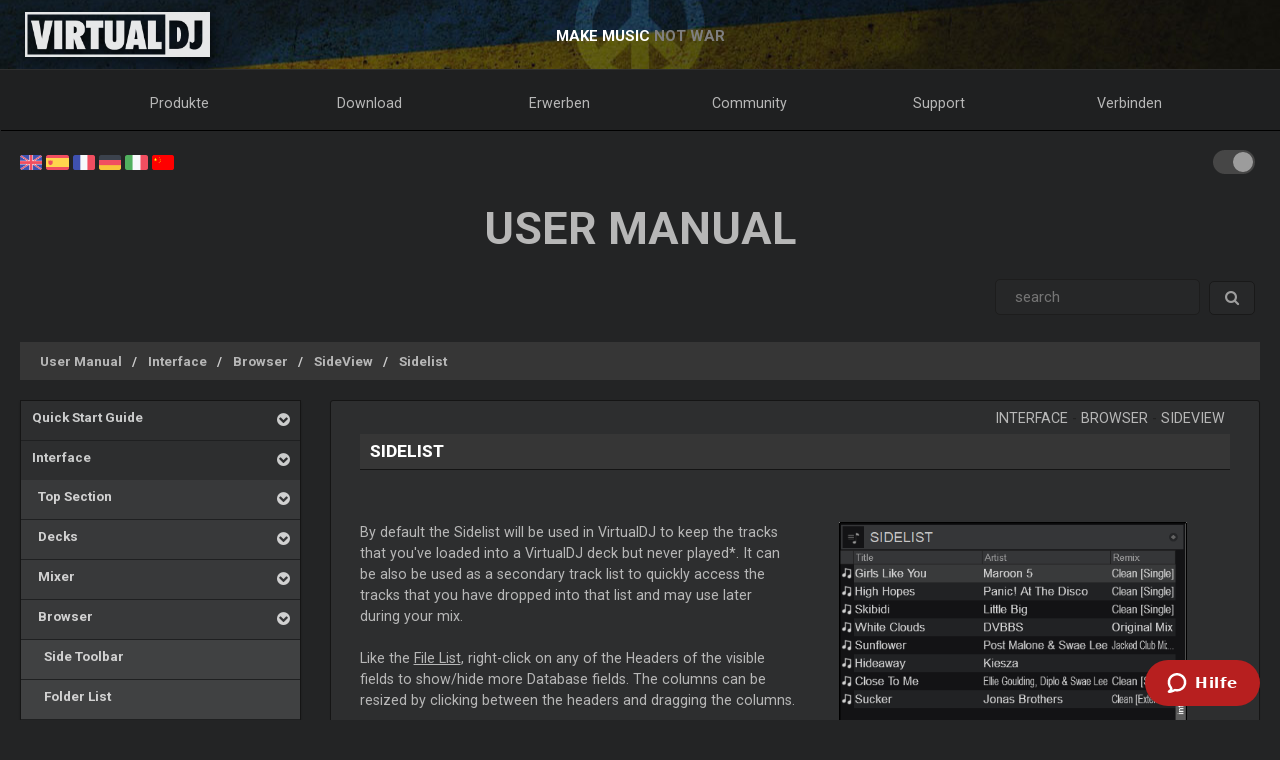

--- FILE ---
content_type: text/html; charset=UTF-8
request_url: http://de.virtualdj.com/manuals/virtualdj/interface/browser/sideview/sidelist.html
body_size: 59511
content:
<!DOCTYPE html>
		<!--[if lt IE 7]> <html class="lt-ie9 lt-ie8 lt-ie7"> <![endif]-->
		<!--[if IE 7]>    <html class="lt-ie9 lt-ie8"> <![endif]-->
		<!--[if IE 8]>    <html class="lt-ie9"> <![endif]-->
		<!--[if gt IE 8]><!--> <html class="" lang="de"> <!--<![endif]-->
		<head>
		<link rel="canonical" href="https://de.virtualdj.com/manuals/virtualdj/interface/browser/sideview/sidelist.html"/>
		<meta name="viewport" content="width=device-width, initial-scale=1.0, minimum-scale=1.0, maximum-scale=1.5, user-scalable=yes">
		<!-- Old Explorer HTML5 enabling codeenable use of HTML5 sectioning elements in Internet Explorer 6-9, Safari 4.x (and iPhone 3.x), and Firefox 3.x.
		-->
		<!--[if lt IE 9]>
		<script src="//html5shiv.googlecode.com/svn/trunk/html5.js"></script>
		<style type="text/css">
		.clear {
		zoom: 1;
		display: block;
		}
		</style>
		<![endif]--><script async src="https://www.googletagmanager.com/gtag/js?id=UA-7811656-1"></script><script>window.dataLayer = window.dataLayer || []; function gtag(){dataLayer.push(arguments);} gtag('js', new Date()); gtag('config', 'UA-7811656-1');</script><title>VirtualDJ - User Manual - Sidelist (de)</title>
<meta name="description" content="With over 100,000,000 downloads, VirtualDJ packs the most advanced DJ technology. Both perfect to start DJing, and perfect for advanced pro DJs."/>
<meta name="keywords" content="dj software,mixing software,mix mp3,virtualdj,virtual dj,mp3 mix,dj,video,vj,software,download,bpm,turntable,mixer,disc jockey,beat,beat matching,seamless,loops,party,atomix,atomixmp3,atomix productions,numark,cue,vinyl,serato,ssl,automated,recording,cd,cd burning,pitch,tempo,master tempo,skins,plugins,player,turntables,radio,broadcasting,shoutcast,winamp,playlist,scratch,sync,nightclub,night club,night,club,hercules,dj,virtual vinyl,timecode,timecoded,vinyl,timecoded vinyl,tcv"/>
<meta http-equiv="Content-Type" content="text/html; charset=UTF-8"/>
<meta name="revisit-after" content="5 days"/>
<meta http-equiv="Pragma" content="no-cache"/>
<meta http-equiv="Cache-Control" content="no-cache, must-revalidate"/>
<!-- Apple Android - retina and non retina -->
<link rel="apple-touch-icon" sizes="57x57" href="/apple-touch-icon-57x57.png"/>
<link rel="apple-touch-icon" sizes="114x114" href="/apple-touch-icon-114x114.png"/>
<link rel="apple-touch-icon" sizes="72x72" href="/apple-touch-icon-72x72.png"/>
<link rel="apple-touch-icon" sizes="144x144" href="/apple-touch-icon-144x144.png"/>
<link rel="apple-touch-icon" sizes="60x60" href="/apple-touch-icon-60x60.png"/>
<link rel="apple-touch-icon" sizes="120x120" href="/apple-touch-icon-120x120.png"/>
<link rel="apple-touch-icon" sizes="76x76" href="/apple-touch-icon-76x76.png"/>
<link rel="apple-touch-icon" sizes="152x152" href="/apple-touch-icon-152x152.png"/>
<link rel="apple-touch-icon" sizes="180x180" href="/apple-touch-icon-180x180.png"/>
<meta name="apple-mobile-web-app-title" content="VirtualDJ Website"/>
<!-- ICO file for IE and old browsers -->
<link rel="icon" type="image/icon" href="/favicon.ico?ver=8.0"/>
<link rel="shortcut icon" type="image/icon" href="/favicon.ico?ver=8.0"/> 
<!-- modern icons all other browsers - png -->
<link rel="icon" type="image/png" href="/favicon-192x192.png" sizes="192x192"/>
<link rel="icon" type="image/png" href="/favicon-160x160.png" sizes="160x160"/>
<link rel="icon" type="image/png" href="/favicon-96x96.png" sizes="96x96"/>
<link rel="icon" type="image/png" href="/favicon-16x16.png" sizes="16x16"/>
<link rel="icon" type="image/png" href="/favicon-32x32.png" sizes="32x32"/>
<!-- Win8 tile -->
<meta name="msapplication-TileColor" content="#ff0045"/>
<meta name="msapplication-TileImage" content="/mstile-144x144.png"/>
<meta name="application-name" content="VirtualDJ Website" />
<!-- IE11 tiles -->
<meta name="msapplication-square70x70logo" content="/mstile-70x70.png"/>
<meta name="msapplication-square150x150logo" content="/mstile-150x150.png"/>
<meta name="msapplication-wide310x150logo" content="/mstile-310x150.png"/>
<meta name="msapplication-square310x310logo" content="/mstile-310x310.png"/>

<meta name="robots" content="noindex"><meta property="og:title" content="VirtualDJ - User Manual - Sidelist (de)" /><meta property="og:type" content="article" /><meta property="og:url" content="https://de.virtualdj.com/manuals/virtualdj/interface/browser/sideview/sidelist.html"/><meta property="og:site_name" content="VirtualDJ Website"/><meta property="og:image" content="" /><meta property="fb:admins" content="stephane.clavel,1347391771"/><link rel="stylesheet" href="/css/v9-core.css?foo=20260101" type="text/css"/><link rel="stylesheet" href="/css/ukraine.css?foo=20260101" type="text/css"/><link rel="stylesheet" href="/css/manuals.css?foo=20260101" type="text/css"/><link rel="stylesheet" href="/css/translatorwidget.css?foo=20260101" type="text/css"/><link rel="stylesheet" href="/css/darkmode.css?foo=20260101" id="darkmode-css" type="text/css"/><script src="/js/jquery-3.7.1.min.js" language="javascript" type="text/javascript"></script><script src="/js/common.js?foo=20260101" language="javascript" type="text/javascript"></script><script src="/js/translatorwidget.js?foo=20260101" language="javascript" type="text/javascript"></script><script src="https://translate.google.com/translate_a/element.js?cb=googleTranslateElementInit" language="javascript" type="text/javascript"></script><script>function googleTranslateElementInit() { new google.translate.TranslateElement({pageLanguage: 'en', includedLanguages: 'de', layout: google.translate.TranslateElement.InlineLayout.SIMPLE}, 'google_translate_element'); initTranslate();Translate();  }</script><script id="ze-snippet" src="https://static.zdassets.com/ekr/snippet.js?key=1c8e9398-bc90-42af-bea0-b998896f3ac0"> </script>
<script>
window.zESettings = { webWidget: { 
  contactOptions: { enabled: true },
  helpCenter: { 
    originalArticleButton: false
  },
  contactForm: {
    tags: ['ip.18.218.226.175']
  }
} };
zE('webWidget', 'setLocale', 'de');
zE('webWidget', 'helpCenter:setSuggestions', { labels: ['main'] });
</script><base target="_top"></head><body id="body" class="darkmode notranslate"><section id="outer-wrapper">
  	<section id="inner-wrapper">
	  <!-- HEADER -->
	  <header id="pageheader">
		<div id="headerwrap">
			<a href="//virtualdj.com"><div id="headerlogo"></div></a>
	     	<div id="headerslogan">
				<!-- <span class="text-white" id="sloganfirst">DIE # 1 BEKANNTESTEN DJ-SOFTWARE</span>
				<span class="text-light" id="sloganlast"> FÜR AUDIO- UND VIDEO-MIXING</span> -->
				<span class="text-white" id="sloganfirst">MAKE MUSIC</span>
				<span class="text-light" id="sloganlast"> NOT WAR</span>
			 </div>
		 </div>
	  </header>
		<!-- NAVIGATION -->
		<nav id="top-menu">
		<ul id="topmenu-full">
		<li class="topmenu-level1 nolink" id="menu-logo">
			<a href="//virtualdj.com"><img id="mobile-logo" src="/images/v9/menu/logo.png"/></a>
		</li>
		<li class="topmenu-level1"><a href="/products/virtualdj/features.html">Produkte</a>
		<div class="mega-dropdown">
			<section class="fullgrid">
				<article class="grid-1-1 grid-large-1-24">&nbsp;</article>
				<article class="grid-1-3 grid-medium-1-3 grid-large-6-24">
					<b>VirtualDJ</b>
						<a href="/download/index.html" class="menu-link"><i class="icon-caret-right"></i> Download</a>
						<a href="/buy/index.html" class="menu-link"><i class="icon-caret-right"></i> Erwerben</a>
						<a href="/products/virtualdj/features.html" class="menu-link"><i class="icon-caret-right"></i> Features</a>
						<a href="/products/virtualdj/price.html" class="menu-link"><i class="icon-caret-right"></i> Preise & Lizenzmodelle</a>
						<a href="/products/virtualdj/screenshot.html" class="menu-link"><i class="icon-caret-right"></i> Screenshots</a>
						<a href="/djs/testimonials/index.html" class="menu-link"><i class="icon-caret-right"></i> Testimonials</a>
				</article>
				<article class="grid-1-3 grid-medium-1-3 grid-large-6-24">
						<b>Online Musik Kataloge</b>
						<a href="/products/onlinecatalogs.html" class="menu-link"><i class="icon-caret-right"></i> Inhaltsabonnements</a>
						<br>
						<b>DJ Hardware</b>
						<a href="/products/hardware.html" class="menu-link"><i class="icon-caret-right"></i> Kontroller & Mixer</a>
						<a href="/buy/controlvinyl.html" class="menu-link"><i class="icon-caret-right"></i> DVS Timecode Vinyl</a>
				</article>
				<article class="grid-1-3 grid-medium-1-3 grid-large-6-24">
						<b>Andere Produkte</b>
						<a href="/products/vdjremote.html" class="menu-link"><i class="icon-caret-right"></i> Remote für Android & iOS</a>
						<a href="/buy/clothing.html" class="menu-link"><i class="icon-caret-right"></i> Kleidung & Beute</a>
						<br>
						<b>Alte Produkte</b>
						<a href="/products/legacy.html" class="menu-link"><i class="icon-caret-right"></i> Alte Versionen</a>
				</article>
				<article class="grid-1-1 grid-medium-1-1 grid-large-5-24 menu-image-container">
					<center>
					<img class="menu-image menu-image-vdj" src="/images/v9/menu/menu-products.png?ver=2020" />
					<a href="/download/index.html"><button class="button button-gray hover-blue">Download</button></a>&nbsp;&nbsp;
					<a href="/buy/index.html"><button class="button button-gray hover-blue">Erwerben</button></a>
					</center>
				</article>
			</section>
		</div>
		</li>
		<li class="topmenu-level1"><a href="/download/index.html">Download</a>
			<div class="mega-dropdown">
				<section class="fullgrid">
					<article class="grid-1-1 grid-large-1-24">&nbsp;</article>
					<article class="grid-1-3 grid-large-6-24">
						<b>VirtualDJ</b>
							<a href="/download/index.html" class="menu-link"><i class="icon-caret-right"></i> Download</a>
							<a href="/manuals/virtualdj.html" class="menu-link"><i class="icon-caret-right"></i> User Manual</a>
							<a href="/manuals/hardware.html" class="menu-link"><i class="icon-caret-right"></i> Manuals für unterstützte Hardware</a>
							<br>
							<a href="/download/index.html"><button class="button button-gray hover-blue">Download</button></a>
					</article>
					<article class="grid-1-3 grid-large-6-24">
						<b>Plugins & Addons</b>
							<a href="/plugins/index.html?category=effects&subcat=1" class="menu-link"><i class="icon-caret-right"></i> Audio Effekte</a>
							<a href="/plugins/index.html?category=effects&subcat=2" class="menu-link"><i class="icon-caret-right"></i> Video Effekte</a>
							<a href="/plugins/index.html?category=skins" class="menu-link"><i class="icon-caret-right"></i> Interface/Skins</a>
							<a href="/plugins/index.html?category=samples" class="menu-link"><i class="icon-caret-right"></i> Sample Packs</a>
					</article>
					<article class="grid-1-3 grid-large-6-24">
						<b>DVS Timecode</b>
							<a href="/products/timecode/cd.html" class="menu-link"><i class="icon-caret-right"></i> Timecode CD</a>
					</article>
					<article class="grid-1-1 grid-large-1-24">&nbsp;</article>
					<article class="grid-1-1 grid-large-4-24 menu-image-container">
						<center>
							<img class="menu-image" src="/images/v9/menu/menu-download.png" />
						</center>
					</article>
				</section>
			</div>
		</li>
		<li class="topmenu-level1"><a href="/buy/index.html">Erwerben</a>
			<div class="mega-dropdown">
				<section class="fullgrid">
					<article class="grid-1-1 grid-medium-1-1 grid-large-5-24 menu-image-container">
						<center>
						<img class="menu-image menu-image-vdj" src="/images/v9/menu/menu-products.png?ver=2020" />
						<a href="/buy/index.html?product=pro"><button class="button button-gray hover-blue">Jetzt kaufen</button></a>
						</center>
					</article>
					<article class="grid-1-1 grid-large-1-24">&nbsp;</article>
					<article class="grid-1-3 grid-medium-1-3 grid-large-6-24">
						<b>VirtualDJ</b>
						<a href="/buy/index.html" class="menu-link"><i class="icon-caret-right"></i> Lizenz erwerben</a>
						<a href="/products/virtualdj/price.html" class="menu-link"><i class="icon-caret-right"></i> Lizenz Optionen</a>
						<a href="/products/business.html" class="menu-link"><i class="icon-caret-right"></i> Business-Lizenz</a>
						<a href="/products/virtualdj/price.html#comparison" class="menu-link"><i class="icon-caret-right"></i> Vergleichstabelle</a>
					</article>
					<article class="grid-1-3 grid-medium-1-3 grid-large-6-24">
						<b>Content Kataloge</b>
						<a href="/buy/index.html?product=cuaudio" class="menu-link"><i class="icon-caret-right"></i> Audio Katalog erwerben</a>
						<a href="/buy/index.html?product=cuvideo" class="menu-link"><i class="icon-caret-right"></i> Video Katalog erwerben</a>
						<a href="/buy/index.html?product=cukaraoke0" class="menu-link"><i class="icon-caret-right"></i> Karaoke Katalog erwerben</a>
					</article>
					<article class="grid-1-3 grid-medium-1-3 grid-large-6-24">
						<b>Andere Produkte</b>
						<a href="/products/vdjremote.html" class="menu-link"><i class="icon-caret-right"></i> Remote für Android & iOS</a>
						<a href="/buy/controlvinyl.html" class="menu-link"><i class="icon-caret-right"></i> DVS Timecode Vinyl</a>
						<a href="/buy/clothing.html" class="menu-link"><i class="icon-caret-right"></i> Kleidung & Beute</a>
					</article>
				</section>
			</div>

		</li>
		<li class="topmenu-level1"><a href="/forums/index.html">Community</a>
			<div class="mega-dropdown">
				<section class="fullgrid">
					<article class="grid-1-1 grid-large-1-24">&nbsp;</article>
					<article class="grid-1-3 grid-large-6-24">
						<b>Erstellen und Mitmachen</b>
							<a href="/wiki/Developers.html" class="menu-link"><i class="icon-caret-right"></i> Entwickler SDK</a>
							<a href="/wiki/PluginSDK8.html" class="menu-link"><i class="icon-caret-right"></i> Erstelle Plugins</a>
							<a href="/wiki/Skin%20SDK%208.html" class="menu-link"><i class="icon-caret-right"></i> Erstelle Skins</a>
							<a href="/wiki/Modify%20a%20Skin.html" class="menu-link"><i class="icon-caret-right"></i> Ändere einen Skin</a>
					</article>
					<article class="grid-1-3 grid-large-6-24">
						<b>Netzwerke</b>
							<a href="/charts/index.html" class="menu-link"><i class="icon-caret-right"></i> Community Charts</a>
							<a href="/users/index.html" class="menu-link"><i class="icon-caret-right"></i> User Netzwerk</a>
							<br/>
							<b>Top DJ´s</b>
							<a href="/djs/top100djs/index.html" class="menu-link"><i class="icon-caret-right"></i> Top 100 DJ´s</a>
							<a href="/djs/dmc-championships/index.html" class="menu-link"><i class="icon-caret-right"></i> DMC Championships</a>
							<a href="/djs/testimonials/index.html" class="menu-link"><i class="icon-caret-right"></i> Top DJ Testimonials</a>
							<a href="/djs/index.html" class="menu-link"><i class="icon-caret-right"></i> Featured DJs</a>
					</article>
					<article class="grid-1-3 grid-large-6-24">
						<b>Foren</b>
							<a href="/forums/81/VirtualDJ_Technical_Support.html" class="menu-link"><i class="icon-caret-right"></i> Technischer Support</a>
							<a href="/forums/30/General_Discussion.html" class="menu-link"><i class="icon-caret-right"></i> Generelle Themen</a>
							<a href="/forums/18/Wishes_and_new_features.html" class="menu-link"><i class="icon-caret-right"></i> Wünsche nach neuen Funktionen</a>
							<br>
							<a href="/forums/index.html"><button class="button button-gray hover-blue">Foren</button></a>
					</article>
					<article class="grid-1-1 grid-large-4-24 menu-image-container">
						<center>
							<img class="menu-image" src="/images/v9/menu/menu-community.png" />
						</center>
					</article>
				</section>
			</div>
		</li>
		<li class="topmenu-level1"><a href="/help/">Support</a>
			<div class="mega-dropdown">
				<section class="fullgrid">
					<article class="grid-1-1 grid-large-4-24 menu-image-container">
						<center>
							<br>
							<img class="menu-image" src="/images/v9/menu/menu-support.png" />
						</center>
					</article>
					<article class="grid-1-1 grid-large-2-24">&nbsp;</article>
					<article class="grid-1-3 grid-large-6-24">
						<b>Wissensartikel</b>
							<a href="/wiki/FAQ.html" class="menu-link"><i class="icon-caret-right"></i> Fragen und Antworten</a>
							<a href="/wiki/index.html" class="menu-link"><i class="icon-caret-right"></i> Wissensdatenbank (Wiki)</a>
					</article>
					<article class="grid-1-3 grid-large-6-24">
						<b>Anleitungen</b>
							<a href="/manuals/virtualdj.html" class="menu-link"><i class="icon-caret-right"></i> Software Manual</a>
							<a href="/manuals/hardware.html" class="menu-link"><i class="icon-caret-right"></i> Manuals für unterstützte Hardware</a>
						<br>
						<b>Tutoriale</b>
							<a href="/help/videotutorials.html?view=gettingstarted" class="menu-link"><i class="icon-caret-right"></i> Erste Schritte</a>
							<a href="/help/videotutorials.html?view=quicktips" class="menu-link"><i class="icon-caret-right"></i> Quick Tipps</a>
					</article>
					<article class="grid-1-3 grid-large-6-24">
						<b>Hilfe & Support</b>
							<a href="/help/" class="menu-link"><i class="icon-caret-right"></i> Hilfe Center</a>
							<br>
							<a href="/help/"><button class="button button-gray hover-blue">Bekomme Hilfe</button></a>
					</article>
				</section>
			</div>
		</li>
				<li class="topmenu-level1"><a href="/users/connect.html">Verbinden</a>
			<div class="mega-dropdown">
				<section class="fullgrid">
					<article  class="grid-1-1 grid-large-4-24 menu-image-container">
						<center>
							<img class="menu-image" src="/images/v9/menu/menu-login.png" />
						</center>
					</article>
					<article class="grid-1-1 grid-large-1-24 menu-image-container">&nbsp;</article>
					<article class="grid-1-3 grid-large-3-24 menu-image-container">&nbsp;</article>
					<article class="grid-1-1 grid-medium-1-1 grid-large-16-24">
						<div id="menu-sociallogin">
							<b>Verbinden und Einloggen mit Deinem Social Media-Konto oder deiner E-Mail-Adresse </b>
							<form action="/users/connect.html" method="POST">
								<input type="hidden" name="returnUrl" value="/manuals/virtualdj/interface/browser/sideview/sidelist.html">
								<button class="button button-gray hover-blue" type="submit" name="MailLogin" ><i class="icon-envelope"></i>&nbsp;E-Mail</button>
								<button class="button button-gray hover-blue" type="submit" name="FacebookLogin"><i class="icon-facebook-sign"></i>&nbsp;Facebook</button>
								<button class="button button-gray hover-blue" type="submit" name="MicrosoftLogin"><i class="icon-windows"></i>&nbsp;Microsoft</button>
								<button class="button button-gray hover-blue" type="submit" name="AppleLogin"><i class="icon-apple"></i>&nbsp;Apple</button>
								<button class="button button-gray hover-blue" type="submit" name="GoogleLogin"><i class="icon-google-plus"></i>&nbsp;Google</button>
							</form>
						</div>
					</article>
				</section>
			</div>
		</li>
				<li class="topmenu-level1" id="topmenu-last">&nbsp;</li>
	</ul>
	<div id="mobilemenu-button" class="mobilemenu-button">
		<span id="mobilemenu-toggle">
			  <div class="bar1"></div>
			  <div class="bar2"></div>
			  <div class="bar3"></div>
		</span>
	</div>
</nav>	

<div id="mobilemenu-wrapper">	
	<nav id="mobile-menu">
			<ul id="topmenu-mobile" class="mobilemenu-hidden">
				<li class="topmobile-level1">
					<label for="mobiledrop-1">Produkte</label>
					<input type="radio" name="mobilemenu-selected" id="mobiledrop-1"/>
					<div class="mobile-megamenu">
					   <b>VirtualDJ</b>
						<a href="/download/index.html" class="menu-link"><i class="icon-caret-right"></i> Download</a>
						<a href="/buy/index.html" class="menu-link"><i class="icon-caret-right"></i> Erwerben</a>
						<a href="/products/virtualdj/features.html" class="menu-link"><i class="icon-caret-right"></i> Features</a>
						<a href="/products/virtualdj/price.html" class="menu-link"><i class="icon-caret-right"></i> Preise & Lizenzmodelle</a>
						<a href="/products/virtualdj/screenshot.html" class="menu-link"><i class="icon-caret-right"></i> Screenshots</a>
						<a href="/djs/testimonials/index.html" class="menu-link"><i class="icon-caret-right"></i> Testimonials</a>
						<b>Online Kataloge</b>
						<a href="/products/onlinecatalogs.html" class="menu-link"><i class="icon-caret-right"></i> Inhaltsabonnements</a>
						<br>
						<b>Hardware</b>
						<a href="/products/hardware.html" class="menu-link"><i class="icon-caret-right"></i> Kontroller & Mixer</a>
						<a href="/buy/controlvinyl.html" class="menu-link"><i class="icon-caret-right"></i> DVS Timecode Vinyl & CD</a>
						<b>Andere Produkte</b>
						<a href="/products/vdjremote.html" class="menu-link"><i class="icon-caret-right"></i> Remote für Android & iOS</a>
						<a href="/buy/clothing.html" class="menu-link"><i class="icon-caret-right"></i> Kleidung & Beute</a>
						<br>
						<b>Alte Produkte</b>
						<a href="/products/legacy.html" class="menu-link"><i class="icon-caret-right"></i> Alte Versionen</a>
					</div>
				</li>
				<li class="topmobile-level1">
					<label for="mobiledrop-2">Download</label>
					<input type="radio" name="mobilemenu-selected" id="mobiledrop-2"/>
					<div class="mobile-megamenu">
						<b>VirtualDJ</b>
							<a href="/download/index.html" class="menu-link"><i class="icon-caret-right"></i> Download</a>
							<a href="/manuals/virtualdj.html" class="menu-link"><i class="icon-caret-right"></i> User Manual</a>
							<a href="/manuals/hardware.html" class="menu-link"><i class="icon-caret-right"></i> Manuals für unterstützte Hardware</a>
						<b>Plugins & Addons</b>
							<a href="/plugins/index.html?category=effects&subcat=1" class="menu-link"><i class="icon-caret-right"></i> Audio Effekte</a>
							<a href="/plugins/index.html?category=effects&subcat=2" class="menu-link"><i class="icon-caret-right"></i> Video Effekte</a>
							<a href="/plugins/index.html?category=skins" class="menu-link"><i class="icon-caret-right"></i> Interface/Skins</a>
							<a href="/plugins/index.html?category=samples" class="menu-link"><i class="icon-caret-right"></i> Sample Packs</a>
						<b>DVS Timecode</b>
							<a href="/products/timecode/cd.html" class="menu-link"><i class="icon-caret-right"></i> Timecode CD </a>
					</div>
				</li>
				<li class="topmobile-level1">
					<a href="/buy/index.html"><label>Erwerben</label></a>
				</li>
				<li class="topmobile-level1">
					<label for="mobiledrop-3">Community</label>
					<input type="radio" name="mobilemenu-selected" id="mobiledrop-3"/>
					<div class="mobile-megamenu">
						<b>Foren</b>
              <a href="/forums/index.html" class="menu-link"><i class="icon-caret-right"></i> Alle Forums</a>
							<a href="/forums/81/VirtualDJ_Technical_Support.html" class="menu-link"><i class="icon-caret-right"></i> Technischer Support</a>
							<a href="/forums/30/General_Discussion.html" class="menu-link"><i class="icon-caret-right"></i> Generelle Themen</a>
							<a href="/forums/18/Wishes_and_new_features.html" class="menu-link"><i class="icon-caret-right"></i> Wünsche nach neuen Funktionen</a>
						<b>Netzwerke</b>
							<a href="/charts/index.html" class="menu-link"><i class="icon-caret-right"></i> Community Charts</a>
							<a href="/users/index.html" class="menu-link"><i class="icon-caret-right"></i> User Netzwerk</a>
						<b>Top DJ´s</b>
							<a href="/djs/top100djs/index.html" class="menu-link"><i class="icon-caret-right"></i> Top 100 DJ´s</a>
							<a href="/djs/dmc-championships/index.html" class="menu-link"><i class="icon-caret-right"></i> DMC Championships</a>
							<a href="/djs/testimonials/index.html" class="menu-link"><i class="icon-caret-right"></i> Top DJ Testimonials</a>
							<a href="/djs/index.html" class="menu-link"><i class="icon-caret-right"></i> Featured DJs</a>
						<b>Erstellen und Mitmachen</b>
							<a href="/wiki/Developers.html" class="menu-link"><i class="icon-caret-right"></i> Entwickler SDK</a>
							<a href="/wiki/PluginSDK8.html" class="menu-link"><i class="icon-caret-right"></i> Erstelle Plugin</a>
							<a href="/wiki/Skin%20SDK%208.html" class="menu-link"><i class="icon-caret-right"></i> Erstelle Skins</a>
							<a href="/wiki/Modify%20a%20Skin.html" class="menu-link"><i class="icon-caret-right"></i> Bearbeite einen Skin</a>
					</div>
				</li>
				<li class="topmobile-level1">
					<label for="mobiledrop-5">Support</label>
					<input type="radio" name="mobilemenu-selected" id="mobiledrop-5"/>
					<div class="mobile-megamenu">
						<b>Hilfe & Support</b>
							<a href="/help/" class="menu-link"><i class="icon-caret-right"></i> Hilfe Center</a>
						<b>Anleitungen</b>
							<a href="/manuals/virtualdj.html" class="menu-link"><i class="icon-caret-right"></i> Software Manual</a>
							<a href="/manuals/hardware.html" class="menu-link"><i class="icon-caret-right"></i> Manuals für unterstützte Hardware</a>
						<b>Wissensartikel</b>
							<a href="/wiki/FAQ.html" class="menu-link"><i class="icon-caret-right"></i> Fragen und Antworten</a>
							<a href="/wiki/index.html" class="menu-link"><i class="icon-caret-right"></i> Wissensdatenbank (Wiki)</a>
						<b>Tutoriale</b>
							<a href="/totd/" class="menu-link"><i class="icon-caret-right"></i> Video Tips</a>
					</div>
				</li>
								<li class="topmobile-level1">
					<label for="mobiledrop-4">Verbinden</label>
					<input type="radio" name="mobilemenu-selected" id="mobiledrop-4"/>
					<div class="mobile-megamenu">
						<br>
						<b>Verbinden und Login<br>mit Deinem Social Media-Account oder Deiner E-Mail-Adresse.</b> 
						<form action="/users/connect.html" method="POST">
							<input type="hidden" name="returnUrl" value="/manuals/virtualdj/interface/browser/sideview/sidelist.html">
							<button class="button button-gray button-medium hover-blue" type="submit" name="FacebookLogin"><i class="icon-facebook-sign"></i>&nbsp;Facebook</button><br><br>
							<button class="button button-gray button-medium hover-blue" type="submit" name="MicrosoftLogin"><i class="icon-windows"></i>&nbsp;Microsoft</button><br><br>
							<button class="button button-gray button-medium hover-blue" type="submit" name="AppleLogin"><i class="icon-apple"></i>&nbsp;Apple</button><br><br>
							<button class="button button-gray button-medium hover-blue" type="submit" name="GoogleLogin"><i class="icon-google-plus"></i>&nbsp;Google</button><br><br>
							<button class="button button-gray button-medium hover-blue" type="submit" name="MailLogin" ><i class="icon-envelope"></i>&nbsp;E-Mail</button>
						</form>
						<br><br>
						<b>Account</b>
							<a href="/users/connect.html" class="menu-link"><i class="icon-caret-right"></i> Benutzerkonto anlegen</a>
							<a href="/contact/cantlogin.html" class="menu-link"><i class="icon-caret-right"></i> Passwort vergessen</a>		
					</div>
				</li>
							</ul>
	</nav>
	<div class="clearfix"></div>
</div>

<!-- content -->
<section class="content-regular" id="content">
	<div id="theme-switch">
		<label class="themeswitch">
		  <input id="themetoggle" class="theme-switcher" type="checkbox" checked>
		  <span class="switchslider switchround"></span>
		</label> 
	</div>
<div id="menu-flags">
	<a href="//virtualdj.com/manuals/virtualdj/interface/browser/sideview/sidelist.html" title="English"><img src="/images/v8/menuflags/english.png"/></a>
	<a href="//es.virtualdj.com/manuals/virtualdj/interface/browser/sideview/sidelist.html" title="Spanish language"><img src="/images/v8/menuflags/spanish.png"/></a>
	<a href="//fr.virtualdj.com/manuals/virtualdj/interface/browser/sideview/sidelist.html" title="French language"><img src="/images/v8/menuflags/french.png"/></a>
	<a href="//de.virtualdj.com/manuals/virtualdj/interface/browser/sideview/sidelist.html" title="German language"><img src="/images/v8/menuflags/german.png"/></a>
	<a href="//it.virtualdj.com/manuals/virtualdj/interface/browser/sideview/sidelist.html" title="Italian language"><img src="/images/v8/menuflags/italian.png"/></a>
	<a href="//cn.virtualdj.com/manuals/virtualdj/interface/browser/sideview/sidelist.html" title="Chinese language"><img src="/images/v8/menuflags/chinese.png"/></a>
</div><h1 class="toptitle">User Manual</h1><form method="post" class="form-search" style="float:right;" id="manuals_searchbox">
	<div class="input-append">
	<input type="text" name="search" class="span2 search-query" placeholder=" search ">
	<button type="submit" class="btn gray-gradient"><i class="icon-search"></i></button>
	</div>
</form>
<div style="clear:both;"></div><br/>

<ul class="breadcrumb"><li class="breadcrumb-item"><a href="/manuals/virtualdj.html" class="manual_breadcrumb">User Manual</a></li><li class="breadcrumb-item"><a href="/manuals/virtualdj/interface.html" class="manual_breadcrumb">Interface</a></li><li class="breadcrumb-item"><a href="/manuals/virtualdj/interface/browser.html" class="manual_breadcrumb">Browser</a></li><li class="breadcrumb-item"><a href="/manuals/virtualdj/interface/browser/sideview.html" class="manual_breadcrumb">SideView</a></li><li class="breadcrumb-item"><a href="/manuals/virtualdj/interface/browser/sideview/sidelist.html" class="manual_breadcrumb">Sidelist</a></li></ul><style type="text/css">
#hwmodel_index {
    margin-bottom: 60px;
    margin-top: 40px;
}
#hwmodel_name {
    float: right;
    font-size: 2.8em;
    font-weight: bold;
    margin-right: 30px;
    letter-spacing: 1.5px;
    text-transform: uppercase;
    margin-bottom: 10px;
    clear: both;
}

#hwmodel_img {
    max-width: 600px;
    width: 80%;
    display: block;
    margin-left: auto;
    margin-right: auto;
    clear: both;
    filter: saturate(0.75) drop-shadow(5px 6px 6px #505050);
}

#hwmodel_guide {
    float: right;
    text-align: right;
    font-size: 2.5em;
    font-weight: bold;
    letter-spacing: 1.5px;
    margin: 0 40px 0 0;
    line-height: 1;
    text-transform: uppercase;
}

#hwbrand_logo {
    height: auto;
    min-height: 65px;
    display: inline-block;
    float: right;
}

#hwbrand_logo img {
    filter: invert(1) brightness(0.8);
    float: right;
    display: block;
    max-width: 200px;
    max-height: 65px;
    margin-right: 35px;
    margin-top: 30px;
}


#hwmodel_image {
	clear: both;
    display: block;
    height: auto;
    min-height: 400px;
    margin-bottom: 50px;
    vertical-align: middle;
    background-size: 70%;
    background-repeat: no-repeat;
    background-position-x: center;
    background-position: center;
    filter: saturate(0.75) drop-shadow(5px 6px 6px #505050);
}

#hw_vdjlogo {
    height: auto;
    min-height: 65px;
    display: inline-block;
    float: left;
    margin-left: 40px;
    margin-top: -60px;
}
#hw_vdjlogo img {
    float: left;
    display: block;
    max-width: 170px;
    max-height: 65px;
    margin-right: 35px;
    margin-top: 30px;
    filter: invert(1) brightness(0.8);
}

#hw_atomix {
    height: auto;
    min-height: 65px;
    display: inline-block;
    float: left;
    margin-left: 40px;
}

#hw_atomix img {
    float: left;
    display: block;
    max-width: 170px;
    max-height: 65px;
    margin-right: 35px;
    margin-top: 20px;
    filter: invert(1) brightness(0.8);
}
#hwmodel_breakword {
    width: 100px;
    display: block;
    height: 0px;
}

@media only screen and (max-width: 980px) {
    #hw_vdjlogo,#hw_atomix {display: none;}
    #hwmodel_name,#hwbrand_logo {
        display: block;
        width: 100%;
        text-align: center;
        margin-right: 0;
    }
    #hwbrand_logo img {
        float: none;
        margin-left: auto;
        margin-right: auto;
    }
    #hwmodel_image {background-size: 95%;}
    #hwmodel_breakword {
        display: inline-block;
        width: 10px;
    }
    #hwmodel_guide {
        width: 100%;
        text-align: center;
        margin-right: 0;
    }

}


/* alt layout */



body.darkmode #hwmodel_image {filter: saturate(0.75) drop-shadow(5px 6px 6px #202020);}
body.darkmode #hwbrand_logo img, body.darkmode #hw_vdjlogo img, body.darkmode #hw_atomix img  {filter: brightness(0.8);}
</style>
<section class="fullgrid">
	<article class="grid-1-1 grid-medium-1-4">
		<div class="">
			<div class="manual_menu">
				<ul class="catmenu-level1"><li><a href="/manuals/virtualdj/quickstart.html"> Quick Start Guide</a><a class="catmenu_down"><i class="icon-chevron-sign-down"></i> </a><ul class="catmenu-level2"><li><a href="/manuals/virtualdj/quickstart/install.html"> &nbsp;&nbsp;Installation</a><a class="catmenu_down"><i class="icon-chevron-sign-down"></i> </a><ul class="catmenu-level3"><li><a href="/manuals/virtualdj/quickstart/install/pcinstall.html"> &nbsp;&nbsp;&nbsp;&nbsp;Install on PC</a></li><li><a href="/manuals/virtualdj/quickstart/install/macinstall.html"> &nbsp;&nbsp;&nbsp;&nbsp;Install on Mac</a></li></ul></li><li><a href="/manuals/virtualdj/quickstart/firstrun.html"> &nbsp;&nbsp;Opening for the first time</a></li></ul></li><li><a href="/manuals/virtualdj/interface.html"> Interface</a><a class="catmenu_down"><i class="icon-chevron-sign-down"></i> </a><ul class="catmenu-level2" style="display: block;"><li><a href="/manuals/virtualdj/interface/topsection.html"> &nbsp;&nbsp;Top Section</a><a class="catmenu_down"><i class="icon-chevron-sign-down"></i> </a><ul class="catmenu-level3"><li><a href="/manuals/virtualdj/interface/topsection/appcontrols.html"> &nbsp;&nbsp;&nbsp;&nbsp;Application Controls</a><a class="catmenu_down"><i class="icon-chevron-sign-down"></i> </a><ul class="catmenu-level4"><li><a href="/manuals/virtualdj/interface/topsection/appcontrols/layout.html"> &nbsp;&nbsp;&nbsp;&nbsp;&nbsp;&nbsp;Layout</a><a class="catmenu_down"><i class="icon-chevron-sign-down"></i> </a><ul class="catmenu-level5"><li><a href="/manuals/virtualdj/interface/topsection/appcontrols/layout/waveform.html"> &nbsp;&nbsp;&nbsp;&nbsp;&nbsp;&nbsp;&nbsp;&nbsp;Waveform Display</a></li></ul></li><li><a href="/manuals/virtualdj/interface/topsection/appcontrols/sandbox.html"> &nbsp;&nbsp;&nbsp;&nbsp;&nbsp;&nbsp;Sandbox Mode</a></li><li><a href="/manuals/virtualdj/interface/topsection/appcontrols/eventscheduler.html"> &nbsp;&nbsp;&nbsp;&nbsp;&nbsp;&nbsp;Event Scheduler</a></li></ul></li><li><a href="/manuals/virtualdj/interface/topsection/rhythmwave.html"> &nbsp;&nbsp;&nbsp;&nbsp;Rhythm Wave</a></li></ul></li><li><a href="/manuals/virtualdj/interface/decks.html"> &nbsp;&nbsp;Decks</a><a class="catmenu_down"><i class="icon-chevron-sign-down"></i> </a><ul class="catmenu-level3"><li><a href="/manuals/virtualdj/interface/decks/trackinfo.html"> &nbsp;&nbsp;&nbsp;&nbsp;Track Info Display</a></li><li><a href="/manuals/virtualdj/interface/decks/deckbasics.html"> &nbsp;&nbsp;&nbsp;&nbsp;Basic Controls</a></li><li><a href="/manuals/virtualdj/interface/decks/decksadvanced.html"> &nbsp;&nbsp;&nbsp;&nbsp;Advanced Controls</a><a class="catmenu_down"><i class="icon-chevron-sign-down"></i> </a><ul class="catmenu-level4"><li><a href="/manuals/virtualdj/interface/decks/decksadvanced/effects.html"> &nbsp;&nbsp;&nbsp;&nbsp;&nbsp;&nbsp;Effekte</a></li><li><a href="/manuals/virtualdj/interface/decks/decksadvanced/loops.html"> &nbsp;&nbsp;&nbsp;&nbsp;&nbsp;&nbsp;Loops</a></li><li><a href="/manuals/virtualdj/interface/decks/decksadvanced/pads.html"> &nbsp;&nbsp;&nbsp;&nbsp;&nbsp;&nbsp;Pads</a></li><li><a href="/manuals/virtualdj/interface/decks/decksadvanced/custombuttons.html"> &nbsp;&nbsp;&nbsp;&nbsp;&nbsp;&nbsp;Benutzerdefinierte Buttons</a></li></ul></li></ul></li><li><a href="/manuals/virtualdj/interface/mixer.html"> &nbsp;&nbsp;Mixer</a><a class="catmenu_down"><i class="icon-chevron-sign-down"></i> </a><ul class="catmenu-level3"><li><a href="/manuals/virtualdj/interface/mixer/audio.html"> &nbsp;&nbsp;&nbsp;&nbsp;Audio</a></li><li><a href="/manuals/virtualdj/interface/mixer/video.html"> &nbsp;&nbsp;&nbsp;&nbsp;Video</a></li><li><a href="/manuals/virtualdj/interface/mixer/scratch.html"> &nbsp;&nbsp;&nbsp;&nbsp;Scratch</a></li><li><a href="/manuals/virtualdj/interface/mixer/master.html"> &nbsp;&nbsp;&nbsp;&nbsp;Master</a></li></ul></li><li><a href="/manuals/virtualdj/interface/browser.html"> &nbsp;&nbsp;Browser</a><a class="catmenu_down"><i class="icon-chevron-sign-down"></i> </a><ul class="catmenu-level3" style="display: block;"><li><a href="/manuals/virtualdj/interface/browser/toolbar.html"> &nbsp;&nbsp;&nbsp;&nbsp;Side Toolbar</a></li><li><a href="/manuals/virtualdj/interface/browser/folderlist.html"> &nbsp;&nbsp;&nbsp;&nbsp;Folder List</a></li><li><a href="/manuals/virtualdj/interface/browser/filelist.html"> &nbsp;&nbsp;&nbsp;&nbsp;File List</a></li><li><a href="/manuals/virtualdj/interface/browser/sideview.html"> &nbsp;&nbsp;&nbsp;&nbsp;SideView</a><a class="catmenu_down"><i class="icon-chevron-sign-down"></i> </a><ul class="catmenu-level4" style="display: block;"><li class="active_menu"><a href="/manuals/virtualdj/interface/browser/sideview/sidelist.html"> &nbsp;&nbsp;&nbsp;&nbsp;&nbsp;&nbsp;Sidelist</a></li><li><a href="/manuals/virtualdj/interface/browser/sideview/remixes.html"> &nbsp;&nbsp;&nbsp;&nbsp;&nbsp;&nbsp;Remixes</a></li><li><a href="/manuals/virtualdj/interface/browser/sideview/sampler.html"> &nbsp;&nbsp;&nbsp;&nbsp;&nbsp;&nbsp;Sampler</a></li><li><a href="/manuals/virtualdj/interface/browser/sideview/automix.html"> &nbsp;&nbsp;&nbsp;&nbsp;&nbsp;&nbsp;Automix</a></li><li><a href="/manuals/virtualdj/interface/browser/sideview/karaoke.html"> &nbsp;&nbsp;&nbsp;&nbsp;&nbsp;&nbsp;Karaoke</a></li><li><a href="/manuals/virtualdj/interface/browser/sideview/cloneview.html"> &nbsp;&nbsp;&nbsp;&nbsp;&nbsp;&nbsp;Clone</a></li></ul></li><li><a href="/manuals/virtualdj/interface/browser/fileinfo.html"> &nbsp;&nbsp;&nbsp;&nbsp;File Info</a></li></ul></li><li><a href="/manuals/virtualdj/interface/database.html"> &nbsp;&nbsp;Database</a><a class="catmenu_down"><i class="icon-chevron-sign-down"></i> </a><ul class="catmenu-level3"><li><a href="/manuals/virtualdj/interface/database/search.html"> &nbsp;&nbsp;&nbsp;&nbsp;Search Database</a></li><li><a href="/manuals/virtualdj/interface/database/analyze.html"> &nbsp;&nbsp;&nbsp;&nbsp;Analyze Tracks</a></li><li><a href="/manuals/virtualdj/interface/database/smartfolders.html"> &nbsp;&nbsp;&nbsp;&nbsp;Smart Folders</a></li><li><a href="/manuals/virtualdj/interface/database/onlinemusic.html"> &nbsp;&nbsp;&nbsp;&nbsp;Online Music</a><a class="catmenu_down"><i class="icon-chevron-sign-down"></i> </a><ul class="catmenu-level4"><li><a href="/manuals/virtualdj/interface/database/onlinemusic/altcatalogs.html"> &nbsp;&nbsp;&nbsp;&nbsp;&nbsp;&nbsp;Alternate Catalogs</a></li><li><a href="/manuals/virtualdj/interface/database/onlinemusic/clouddrive.html"> &nbsp;&nbsp;&nbsp;&nbsp;&nbsp;&nbsp;CloudDrive</a></li></ul></li><li><a href="/manuals/virtualdj/interface/database/playlists.html"> &nbsp;&nbsp;&nbsp;&nbsp;Playlisten</a></li><li><a href="/manuals/virtualdj/interface/database/history.html"> &nbsp;&nbsp;&nbsp;&nbsp;History</a><a class="catmenu_down"><i class="icon-chevron-sign-down"></i> </a><ul class="catmenu-level4"><li><a href="/manuals/virtualdj/interface/database/history/sets.html"> &nbsp;&nbsp;&nbsp;&nbsp;&nbsp;&nbsp;Sets</a></li></ul></li><li><a href="/manuals/virtualdj/interface/database/geniusdj.html"> &nbsp;&nbsp;&nbsp;&nbsp;GeniusDJ</a><a class="catmenu_down"><i class="icon-chevron-sign-down"></i> </a><ul class="catmenu-level4"><li><a href="/manuals/virtualdj/interface/database/geniusdj/livefeedback.html"> &nbsp;&nbsp;&nbsp;&nbsp;&nbsp;&nbsp;Live Feedback</a></li></ul></li><li><a href="/manuals/virtualdj/interface/database/askthedj.html"> &nbsp;&nbsp;&nbsp;&nbsp;Ask The DJ</a></li><li><a href="/manuals/virtualdj/interface/database/charts.html"> &nbsp;&nbsp;&nbsp;&nbsp;Charts</a></li><li><a href="/manuals/virtualdj/interface/database/cdjexport.html"> &nbsp;&nbsp;&nbsp;&nbsp;CDJ Export</a></li><li><a href="/manuals/virtualdj/interface/database/stems.html"> &nbsp;&nbsp;&nbsp;&nbsp;Stems</a></li><li><a href="/manuals/virtualdj/interface/database/aiprompt.html"> &nbsp;&nbsp;&nbsp;&nbsp;AI Prompt</a></li></ul></li><li><a href="/manuals/virtualdj/interface/stems2.html"> &nbsp;&nbsp;Stems 2.0</a></li></ul></li><li><a href="/manuals/virtualdj/editors.html"> Editors</a><a class="catmenu_down"><i class="icon-chevron-sign-down"></i> </a><ul class="catmenu-level2"><li><a href="/manuals/virtualdj/editors/automixeditor.html"> &nbsp;&nbsp;Automix Editor</a></li><li><a href="/manuals/virtualdj/editors/bpmeditor.html"> &nbsp;&nbsp;BPM Editor</a></li><li><a href="/manuals/virtualdj/editors/dnaeditor.html"> &nbsp;&nbsp;DNA Scratch Editor</a></li><li><a href="/manuals/virtualdj/editors/padseditor.html"> &nbsp;&nbsp;Pads Editor</a><a class="catmenu_down"><i class="icon-chevron-sign-down"></i> </a><ul class="catmenu-level3"><li><a href="/manuals/virtualdj/editors/padseditor/scratchbankeditor.html"> &nbsp;&nbsp;&nbsp;&nbsp;Scratch Bank Editor</a></li></ul></li><li><a href="/manuals/virtualdj/editors/poieditor.html"> &nbsp;&nbsp;POI Editor</a></li><li><a href="/manuals/virtualdj/editors/lyricseditor.html"> &nbsp;&nbsp;Lyrics Editor</a></li><li><a href="/manuals/virtualdj/editors/sampleeditor.html"> &nbsp;&nbsp;Sample Editor</a></li><li><a href="/manuals/virtualdj/editors/tageditor.html"> &nbsp;&nbsp;Tag Editor</a></li><li><a href="/manuals/virtualdj/editors/trackcleaner.html"> &nbsp;&nbsp;Track Cleaner</a></li><li><a href="/manuals/virtualdj/editors/videoeditor.html"> &nbsp;&nbsp;Video Editor</a></li></ul></li><li><a href="/manuals/virtualdj/settings.html"> Settings</a><a class="catmenu_down"><i class="icon-chevron-sign-down"></i> </a><ul class="catmenu-level2"><li><a href="/manuals/virtualdj/settings/tutorials.html"> &nbsp;&nbsp;Tutoriale</a></li><li><a href="/manuals/virtualdj/settings/audiosetup.html"> &nbsp;&nbsp;Audio Setup</a><a class="catmenu_down"><i class="icon-chevron-sign-down"></i> </a><ul class="catmenu-level3"><li><a href="/manuals/virtualdj/settings/audiosetup/master.html"> &nbsp;&nbsp;&nbsp;&nbsp;Master Out</a></li><li><a href="/manuals/virtualdj/settings/audiosetup/masterheadphones.html"> &nbsp;&nbsp;&nbsp;&nbsp;Master &amp; Headphones</a></li><li><a href="/manuals/virtualdj/settings/audiosetup/externalmixer.html"> &nbsp;&nbsp;&nbsp;&nbsp;External Mixer</a></li><li><a href="/manuals/virtualdj/settings/audiosetup/controller.html"> &nbsp;&nbsp;&nbsp;&nbsp;Controller</a></li><li><a href="/manuals/virtualdj/settings/audiosetup/recordloopback.html"> &nbsp;&nbsp;&nbsp;&nbsp;Record Loopback</a></li><li><a href="/manuals/virtualdj/settings/audiosetup/microphone.html"> &nbsp;&nbsp;&nbsp;&nbsp;Microphone</a></li><li><a href="/manuals/virtualdj/settings/audiosetup/linein.html"> &nbsp;&nbsp;&nbsp;&nbsp;Line-In</a></li><li><a href="/manuals/virtualdj/settings/audiosetup/timecode.html"> &nbsp;&nbsp;&nbsp;&nbsp;Timecode</a></li><li><a href="/manuals/virtualdj/settings/audiosetup/rewire.html"> &nbsp;&nbsp;&nbsp;&nbsp;Rewire</a></li></ul></li><li><a href="/manuals/virtualdj/settings/interface.html"> &nbsp;&nbsp;Interface</a></li><li><a href="/manuals/virtualdj/settings/controllers.html"> &nbsp;&nbsp;Kontroller</a></li><li><a href="/manuals/virtualdj/settings/options.html"> &nbsp;&nbsp;Optionen</a></li><li><a href="/manuals/virtualdj/settings/licenses.html"> &nbsp;&nbsp;Seriennummern</a></li><li><a href="/manuals/virtualdj/settings/extensions.html"> &nbsp;&nbsp;Erweiterungen</a></li><li><a href="/manuals/virtualdj/settings/broadcast.html"> &nbsp;&nbsp;Broadcast</a><a class="catmenu_down"><i class="icon-chevron-sign-down"></i> </a><ul class="catmenu-level3"><li><a href="/manuals/virtualdj/settings/broadcast/videobroadcasting.html"> &nbsp;&nbsp;&nbsp;&nbsp;Video Broadcasting</a></li></ul></li><li><a href="/manuals/virtualdj/settings/record.html"> &nbsp;&nbsp;Aufnahmefunktion</a></li></ul></li><li><a href="/manuals/virtualdj/vdjremote.html"> VirtualDJ Remote</a><a class="catmenu_down"><i class="icon-chevron-sign-down"></i> </a><ul class="catmenu-level2"><li><a href="/manuals/virtualdj/vdjremote/remotesetup.html"> &nbsp;&nbsp;Remote Setup</a></li><li><a href="/manuals/virtualdj/vdjremote/remotephone.html"> &nbsp;&nbsp;Remote (Phone)</a></li><li><a href="/manuals/virtualdj/vdjremote/remotetablet.html"> &nbsp;&nbsp;Remote (Tablet)</a></li></ul></li><li><a href="/manuals/virtualdj/appendix.html"> Appendix</a><a class="catmenu_down"><i class="icon-chevron-sign-down"></i> </a><ul class="catmenu-level2"><li><a href="/manuals/virtualdj/appendix/defaultcolors.html"> &nbsp;&nbsp;Default Colors</a></li><li><a href="/manuals/virtualdj/appendix/export.html"> &nbsp;&nbsp;Export</a></li><li><a href="/manuals/virtualdj/appendix/filtersyntax.html"> &nbsp;&nbsp;Filter Folder Examples</a></li><li><a href="/manuals/virtualdj/appendix/optionslist.html"> &nbsp;&nbsp;List of Options</a></li><li><a href="/manuals/virtualdj/appendix/nativeeffects.html"> &nbsp;&nbsp;List of Native Effects</a></li><li><a href="/manuals/virtualdj/appendix/vdjscriptverbs.html"> &nbsp;&nbsp;List of VDJScript verbs</a></li></ul></li></ul>			</div>
			<div class="menuedit"></div>
		</div>
	</article>
		<article class="grid-1-1 grid-medium-3-4">
			<div class="">
				<div class="manual_content">
                    <span id="breadcrumbs"><a href="/manuals/virtualdj/interface.html">Interface</a> - <a href="/manuals/virtualdj/interface/browser.html">Browser</a> - <a href="/manuals/virtualdj/interface/browser/sideview.html">SideView</a></span>
					<span class="manual_editlinks"></span>
					<span class="manual_printlink"></span>
					<span class="manual_translate"><div id="translatorwidget">
				<div id="google_translate_element" title="Google Translate"></div>
				<button id="google_translate_off" title="turn off Google Translate" class="btn gray-gradient" onclick="noTranslate()"><i class="fas fa-times"></i></button>
				</div></span>
					<div class="translate"><h1><span class='notranslate'> Sidelist </span></h1><br/><br/><segment class='fullgrid'><article class="grid-1-1 grid-medium-1-2"><span class='boxwrap_content'>By default the <span class='notranslate'> Sidelist </span> will be used in VirtualDJ to keep the tracks that you've loaded into a VirtualDJ deck but never played*. It can be also be used as a secondary track list to quickly access the tracks that you have dropped into that list and may use later during your mix.<br/><br/>Like the <a href="/manuals/virtualdj/interface/browser/filelist.html" >File List</a>, right-click on any of the Headers of the visible fields to show/hide more Database fields. The columns can be resized by clicking between the headers and dragging the columns.<br/><br/>Drag any track from the <span class='notranslate'> Sidelist </span> and drop it to a VirtualDJ Deck to load it. The tracks will not be removed from the <span class='notranslate'> Sidelist </span> with this operation. To remove a track from the <span class='notranslate'> Sidelist </span>, right-click on the track that you wish to remove (or select multiple tracks) and choose Remove from the available menu or use the Delete key on a keyboard. The rest of the available operations from the right-click menu are similar to the <a href="/manuals/virtualdj/interface/browser/filelist.html" >File List</a> menu.</span></article><br/><article class="grid-1-1 grid-medium-1-2"><span class='boxwrap_content'><center> <span style='display:inline-block;width:80%''><img src="/img/296165/43774/Sidelist.png" class="bb-img"></span> </center></span></article></segment><br/><br/><segment class='fullgrid'><article class="grid-1-1 grid-medium-1-2"><span class='boxwrap_content'>Clicking on the <span class='notranslate'> Sidelist </span> Options in the upper right corner of the <span class='notranslate'> Sidelist </span> pane will reveal a menu of various options:</span></article><article class="grid-1-1 grid-medium-1-2"><span class='boxwrap_content'><center> <span style='display:inline-block;width:80%''><img src="/img/296167/91159/SidelistOptionsSimple.png" class="bb-img"></span> </center></span></article></segment><br/><segment class='fullgrid'><article class='grid-1-1 grid-medium-1-4 graybox'><span class='boxwrap_content'><B>Clear</B></span></article><article class='grid-1-1 grid-medium-3-4 whitebox'><span class='boxwrap_content'>Empties the <span class='notranslate'> Sidelist </span></span></article><br/><article class='grid-1-1 grid-medium-1-4 graybox'><span class='boxwrap_content'><B>Shuffle Once</B></span></article><article class='grid-1-1 grid-medium-3-4 whitebox'><span class='boxwrap_content'>Shuffles the order of files in the <span class='notranslate'> Sidelist </span> every time this option is selected.</span></article><br/><article class='grid-1-1 grid-medium-1-4 graybox'><span class='boxwrap_content'><B>Remove already played</B></span></article><article class='grid-1-1 grid-medium-3-4 whitebox'><span class='boxwrap_content'>Removes any files from the <span class='notranslate'> Sidelist </span> that have been played during the session.</span></article><br/><article class='grid-1-1 grid-medium-1-4 graybox'><span class='boxwrap_content'><B>Remove duplicates</B></span></article><article class='grid-1-1 grid-medium-3-4 whitebox'><span class='boxwrap_content'>Removes identical files from the <span class='notranslate'> Sidelist </span> that appear more than once.</span></article><br/><article class='grid-1-1 grid-medium-1-4 graybox'><span class='boxwrap_content'><B>Save</B></span></article><article class='grid-1-1 grid-medium-3-4 whitebox'><span class='boxwrap_content'>Saves the <span class='notranslate'> Sidelist </span> as a Playlist in the order that the files are displayed.</span></article><br/></segment><br/><B>*</B>In the <a href="/manuals/virtualdj/settings/options.html" >Options</a> menu you can alter <span class='notranslate'> Sidelist </span> behaviors:<br/><br/><center> <span style='display:inline-block;width:80%''><img src="/img/296168/24648/HorizontalSideList.png" class="bb-img"></span> </center><br/><br/><ul> <li><B>showHorizontalSideList </B>- Shows the horizontal <span class='notranslate'> Sidelist </span> under the <a href="/manuals/virtualdj/interface/browser/filelist.html" >File List</a> for quick access like in previous versions of VirtualDJ (VirtualDJ will need to be restarted to display the horizontal <span class='notranslate'> Sidelist </span>).<br/><br/></li><li><B>saveUnplayedToSidelist</B> - When a song is loaded to a deck but is not played this option will automatically save the track to the <span class='notranslate'> Sidelist </span>.<br/><br/></li><li><B>removePlayedFromSidelist </B>- Will automatically remove a song from the <span class='notranslate'> Sidelist </span> once it is played in a deck (the song must play long enough to be marked as played)<br/> </li></ul><br/>Right-click on any of the available tracks to receive additional file features and operations (See <a href="/manuals/virtualdj/interface/browser/filelist.html" >File List</a> for a list of options)</div>					<span class="cat_nextpage"><a href="/manuals/virtualdj/interface/browser/sideview/remixes.html">Remixes <i class="icon-chevron-sign-right"></i></a></span>				</div>
			</div>
	</article>
</section>
<script type="text/javascript">
$(document).ready(function() {
	$("ul a.catmenu_down").click(function(event) {
		event.preventDefault();
	 	 if($(this).siblings().length > 0) 
	  		$(this).siblings("ul").fadeToggle();
	});
	if (window.location.hash) {
        location.href = window.location.hash;
    }
    $('ol[start]').each(function() {
    	var val = parseFloat($(this).attr("start")) - 1;
    	$(this).css('counter-increment','item '+ val);
	});
    $('#expandall').click(function(e) {
        e.preventDefault();
        $(".manual_menu ul").show();
    });
});    
</script> <!-- end forum transitional class -->
<div class="clearfix"></div>
</section><!-- end content -->
<div class="clearfix"></div>
</section><!-- end inner wrapper -->
<footer id="pagefooter">
<section class="grid-box" id="footerboxes">
        <article id="footerbox-1" class="col small-col-half medium-col-1-4">

              <div class="footerbox">
                <h5><span class="text-blue"><i class="icon-play"></i></span> Über VirtualDJ</h5>
                <ul>
                <li><a href="/download/">Download</a></li>
                <li><a href="/buy/">Erwerben</a></li>
                <li><a href="/products/virtualdj/features.html">Features</a></li>
                <li><a href="/products/virtualdj/price.html">Preise & Lizenzmodelle</a></li>
                <li><a href="/products/virtualdj/screenshot.html">Screenshots</a></li>
                </ul>
              </div>

        </article>
        <article id="footerbox-4" class="col small-col-half medium-col-1-4">
              <div class="footerbox">
                <h5><span class="text-blue"><i class="icon-play"></i></span> Support</h5>
                <ul>
                <li><a href="/help/">Kontaktiere den Support</a></li>
                <li><a href="/manuals/virtualdj.html">User Manual</a></li>
                <li><a href="/wiki/FAQ.html">FAQ</a></li>
                <li><a href="/wiki/index.html">VDJPedia (Wiki)</a></li>
                <li><a href="/forums/">Foren</a></li>
                </ul>
              </div>
        </article>
        <article id="footerbox-4" class="col small-col-half medium-col-1-4">
              <div class="footerbox">
                <h5><span class="text-blue"><i class="icon-play"></i></span> Über uns</h5>
                <ul>
                <li><a href="/atomixproductions/">Über uns</a></li>
                <li><a href="/help/">contact us</a></li>
                <li><a href="/atomixproductions/jobs.html">Jobangebote</a></li>
                <li><a href="/privacy/">Datenschutz-Bestimmungen</a></li>
                <li><a href="/EULA/">EULA</a></li>
                </ul>
              </div>
        </article>
        <article id="footerbox-3" class="col small-col-half medium-col-1-4">
              <div class="footerbox">
                <h5><span class="text-blue"><i class="icon-play"></i></span> Folge uns</h5>
                <span class="social-link">
                 <ul>
                 <li><a href="https://www.facebook.com/virtualdjsoftware" target="_blank"><i class="icon-facebook"></i>&nbsp;&nbsp;&nbsp;Facebook</a></li>
                 <li><a href="https://www.youtube.com/user/virtualdjofficial" target="_blank"><i class="icon-youtube-play"></i> YouTube</a></li>
                 <li><a href="https://instagram.com/virtualdjsoftware" target="_blank"><i class="icon-instagram"></i> Instagram #virtualdj</a></li>
                 <li><a href="https://twitter.com/virtualdj" target="_blank"><i class="icon-twitter"></i> Twitter #virtualdj</a></li>
                 </ul>
                </span>
             </div>
        </article>
   </section>
<!-- bottom -->
<section class="grid-box" role="copyright-footer" id="bottomfooter">
        <article class="col compact-full medium-col-1-1">
          <center><a href="/atomixproductions/">&copy; Atomix Productions</a></center>
        </article>
 </section>
</footer>
</section><!-- end outer wrapper section -->
<!-- scripts -->
<script type="text/javascript">
window.onscroll = function() {
  var menunodes = document.getElementById('topmenu-full').childNodes;
    if (document.body.scrollTop > 70 || document.documentElement.scrollTop > 70) {
      document.getElementById("top-menu").style.position = "fixed";
      document.getElementById("content").style.paddingTop = "60px";
        for(var i=0; i<menunodes.length; i++) {
            if (menunodes[i].nodeName == 'LI') {
                 menunodes[i].style.width = "13%";
             }
        }
        document.getElementById("mobile-logo").style.display = "block";
    } else {
      document.getElementById("content").style.paddingTop = "0px";
       document.getElementById("top-menu").style.position = "relative";
         for(var i=0; i<menunodes.length; i++) {
            if (menunodes[i].nodeName == 'LI') {
                 menunodes[i].style.width = "15%";
             }
          }
           document.getElementById("topmenu-last").style.width = "5%";
           document.getElementById("menu-logo").style.width = "5%";
           document.getElementById("headerlogo").style.display = "block";
           document.getElementById("mobile-logo").style.display = "none";
         } 
};
var setCheck;
var x = 0;
var mobilemenu = document.getElementsByName('mobilemenu-selected');
document.getElementById('mobilemenu-button').onclick = function() {
    document.getElementById("mobilemenu-button").classList.toggle("mobilemenu-clicked");
    document.getElementById("mobilemenu-wrapper").classList.toggle("menuvisible");
    document.getElementById("body").classList.toggle("menu-moveright");
    document.getElementById("body").classList.toggle("background-dark");
    document.getElementById("mobilemenu-button").classList.toggle("menu-moveleft");
    for(var i=0;i<mobilemenu.length;i++) mobilemenu[i].checked = false;
}

for(x = 0; x < mobilemenu.length; x++){
  mobilemenu[x].onclick = function(){
      if(setCheck != this){
           setCheck = this;
      } else{
          this.checked = false;
          setCheck = null;
    }
  };
}

const themeToggle = document.querySelector('input.theme-switcher');
function switchTheme(e) {
    if (e.target.checked) {
        darkmodeCSS(true);
        storeTheme('darkmode');
    } else {
       darkmodeCSS(false);
       storeTheme('lightmode');
    }  
}
themeToggle.addEventListener('change', switchTheme, false);
const currentTheme = localStorage.getItem('theme') ? localStorage.getItem('theme') : null;
if (currentTheme) {
    document.body.className = currentTheme;
    if (currentTheme === 'darkmode') {
        themeToggle.checked = true;
        darkmodeCSS(true);
        storeTheme('darkmode');
    } else  {
      themeToggle.checked = false;
      darkmodeCSS(false);
      storeTheme('lightmode');
    }
}

function darkmodeCSS(set) {
    if(set==true) {
      document.body.className = 'darkmode';
      var darmkodecss = document.getElementById("darkmode-css") ? document.getElementById("darkmode-css") : null;
      if(!darmkodecss){
        var link = document.createElement('link');
        link.href = '/css/darkmode.css?foo=20260101';
        link.rel = 'stylesheet';
        link.type = 'text/css';
        link.setAttribute("id", "darkmode-css");
        document.body.appendChild(link);
      }
    } else {
        document.body.className = 'lightmode';
        var darmkodecss = document.getElementById("darkmode-css");
        darmkodecss.disabled = true;
        darmkodecss.parentNode.removeChild(darmkodecss);
    }
}
function storeTheme(theme) {
      localStorage.setItem('theme', theme);
      var d = new Date();    
      document.cookie = "theme=; expires=Thu, 01 Jan 1970 00:00:00 GMT";
      document.cookie = "theme="+theme+"; expires=Thu, 29 Dec " + (d.getFullYear() + 1) + " 00:00:00 GMT; path=/";
}
</script>
<div id="fb-root"></div>
<script>(function(d, s, id) {
  var js, fjs = d.getElementsByTagName(s)[0];
  if (d.getElementById(id)) return;
  js = d.createElement(s); js.id = id;
  js.src = "//connect.facebook.net/en_US/sdk.js#xfbml=1&appId=1023988617671915&version=v3.0";
  fjs.parentNode.insertBefore(js, fjs);
}(document, 'script', 'facebook-jssdk'));
</script></body></html>